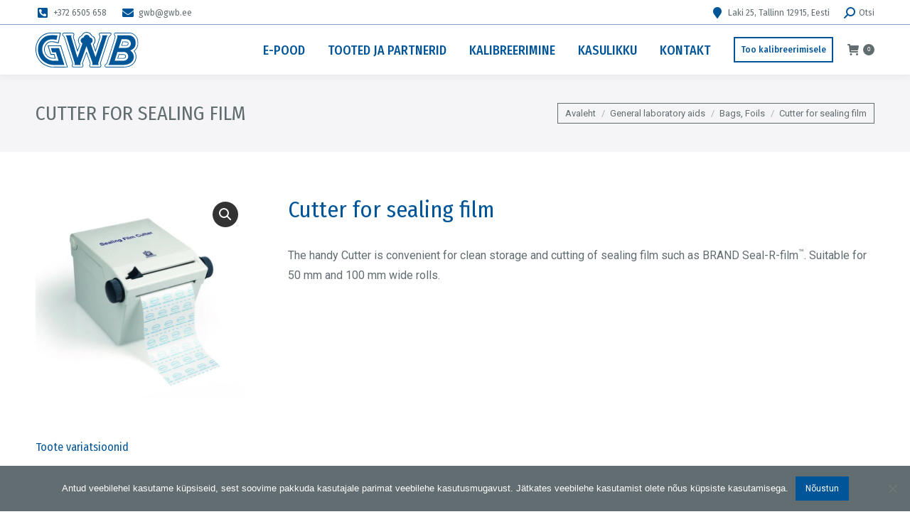

--- FILE ---
content_type: text/css
request_url: https://gwb.ee/wp-content/themes/dt-the7-child/style.css?ver=1.0.15
body_size: 2812
content:
/*
Theme Name: the7dtchild
Author: Dream-Theme
Author URI: http://dream-theme.com/
Description: The7 is perfectly scalable, performance and SEO optimized, responsive, retina ready multipurpose WordPress theme. It will fit every site – big or small. From huge corporate portals to studio or personal sites – The7 will become a great foundation for your next project!
Version: 1.0.0
License: This WordPress theme is comprised of two parts: (1) The PHP code and integrated HTML are licensed under the GPL license as is WordPress itself.  You will find a copy of the license text in the same directory as this text file. Or you can read it here: http://wordpress.org/about/gpl/ (2) All other parts of the theme including, but not limited to the CSS code, images, and design are licensed according to the license purchased. Read about licensing details here: http://themeforest.net/licenses/regular_extended
Template: dt-the7
*/

/**
 * General design
 */
.otgs-development-site-front-end {
	display: none;
}
a {
	text-decoration: none;
}
a:not(.dt-btn):not(.add_to_cart_button):not(.wpml-ls-link):hover {
	color: #85868c;
}
#main {
	min-height: calc(100vh - 326px);
}
body.woocommerce-page #main {
	min-height: calc(100vh - 386px);
	padding-bottom: 0;
}
body.woocommerce-page.woocommerce-cart #main > .wf-wrap {
	min-height: calc(100vh - 643px);
}
body.single-portfolio #main {
	padding-bottom: 0 !important;
}
body.single-portfolio #main #content {
	padding-bottom: 60px;
}
body.error404 #main,
body.search #main {
	padding-top: 70px;
	padding-bottom: 0px;
	min-height: calc(100vh - 422px);
}
body.error404 #main #content,
body.search.search-no-results #main #content {
	margin-bottom: 20px;
	min-height: calc(100vh - 640px);
}
table thead > tr:first-of-type,
table tbody > tr:first-of-type,
table tbody > tr:hover {
	background-color: rgba(57,70,93,0.05);
}
@media only screen and (max-width:991px) {
	.reorder-cols {
		display: -webkit-flex;
		-webkit-flex-direction: column;
		display: flex;
		flex-direction: column;
	}
	.reorder-cols > div.vc_column_container.mobile-reorder {
		order: 3;
	}
	body.single-portfolio #main {
		padding-top: 0 !important;
	}
	body.single-portfolio #main #content {
		padding-top: 60px;
	}
}

/**
 * Header desing
 */
header .branding img,
.mobile-header-bar .mobile-branding img {
	width: auto;
	height: 50px;
}
@media screen and (max-width: 778px) {
	.mobile-mini-widgets-in-menu {
		-webkit-flex-direction: column;
		flex-direction: column;
	}
}

/**
 * Sidebar desing
 */
body:not(.single-post):not(.single-portfolio) #sidebar.dt-sticky-sidebar #presscore-custom-menu-one-2 {
	padding: 60px 0;
}
body.single-portfolio #sidebar.dt-sticky-sidebar #presscore-custom-menu-one-2 {
	padding-bottom: 60px;
}
#sidebar.dt-sticky-sidebar ul > li {
	margin: 0;
	padding: 0;
}

/**
 * Front page design
 */
#kalibreerima .wpcf7-form label {
	color: #fff;
}
.wpcf7-form label .gwb-field-title {
	display: block;
	margin-bottom: 5px;
}
.wpcf7-form label .gwb-field-context {
	display: block;
	margin-left: 5px;
	font-size: 14px;
	line-height: 20px;
}
#kalibreerima .wpcf7-submit:not(:hover) {
	border-color: #fff;
}

/**
 * Partners/products design
 */
.partners-grid article {
	justify-content: space-between;
}
.partners-grid article .post-thumbnail-wrap .post-thumbnail {
	display: -webkit-flex;
	display: flex;
	justify-content: center;
	align-items: center;
	height: 100px !important;
}
.partners-grid article .post-thumbnail-wrap img {
	max-height: 90px !important;
}
.partners-grid article .post-entry-content {
	display: -webkit-flex;
	-webkit-flex-direction: column;
	display: flex;
	flex-direction: column;
	justify-content: space-between;
	align-items: flex-start;
	height: 100%;
}
.partners-grid article .post-entry-content .entry-excerpt {
	margin-bottom: auto;
}
body.single-portfolio article.dt_portfolio .project-slider img {
	width: auto !important;
	max-width: 300px;
	max-height: 90px !important;
}
body.tax-dt_portfolio_category .wf-container-main > #sidebar #presscore-custom-menu-one-2 .widget-title,
body.page-id-2499 .wf-container-main > #sidebar #presscore-custom-menu-one-2 .widget-title,
body.single-portfolio .wf-container-main > #sidebar #presscore-custom-menu-one-2 .widget-title {
	display: none;
	cursor: pointer;
}
body.tax-dt_portfolio_category .wf-container-main > #sidebar #presscore-custom-menu-one-2 .widget-title:before,
body.page-id-2499 .wf-container-main > #sidebar #presscore-custom-menu-one-2 .widget-title:before,
body.single-portfolio .wf-container-main > #sidebar #presscore-custom-menu-one-2 .widget-title:before {
	content: "\f078";
	font-family: "Font Awesome 5 Free";
	font-weight: 600;
	display: inline-block;
	margin-right: 5px;
	transition: all .2s;
}
body.tax-dt_portfolio_category .wf-container-main > #sidebar #presscore-custom-menu-one-2 .widget-title.open:before,
body.page-id-2499 .wf-container-main > #sidebar #presscore-custom-menu-one-2 .widget-title.open:before,
body.single-portfolio .wf-container-main > #sidebar #presscore-custom-menu-one-2 .widget-title.open:before {
	transform: rotate(180deg);
}
body.tax-dt_portfolio_category .wf-container-main > #sidebar #presscore-custom-menu-one-2 .custom-menu,
body.page-id-2499 .wf-container-main > #sidebar #presscore-custom-menu-one-2 .custom-menu,
body.single-portfolio .wf-container-main > #sidebar #presscore-custom-menu-one-2 .custom-menu,
body.tax-dt_portfolio_category .wf-container-main > #sidebar #presscore-custom-menu-one-2 .custom-menu.open,
body.page-id-2499 .wf-container-main > #sidebar #presscore-custom-menu-one-2 .custom-menu.open,
body.single-portfolio .wf-container-main > #sidebar #presscore-custom-menu-one-2 .custom-menu.open {
	display: block;
}
@media only screen and (max-width:989px) {
	body.tax-dt_portfolio_category .wf-container-main,
	body.page-id-2499 .wf-container-main,
	body.single-portfolio .wf-container-main {
		display: -webkit-flex;
		-webkit-flex-direction: column;
		display: flex;
		flex-direction: column;
	}
	body.tax-dt_portfolio_category .wf-container-main > #content,
	body.page-id-2499 .wf-container-main > #content,
	body.single-portfolio .wf-container-main > #content	{
		order: 3;
	}
	body.tax-dt_portfolio_category .wf-container-main > #sidebar,
	body.page-id-2499 .wf-container-main > #sidebar,
	body.single-portfolio .wf-container-main > #sidebar {
		padding-top: 0 !important;
		padding-bottom: 0 !important;
	}
	body.tax-dt_portfolio_category .wf-container-main > #sidebar #presscore-custom-menu-one-2,
	body.page-id-2499 .wf-container-main > #sidebar #presscore-custom-menu-one-2,
	body.single-portfolio .wf-container-main > #sidebar #presscore-custom-menu-one-2 {
		padding: 0 !important;
	}
	body.tax-dt_portfolio_category .wf-container-main > #sidebar #presscore-custom-menu-one-2 .widget-title,
	body.page-id-2499 .wf-container-main > #sidebar #presscore-custom-menu-one-2 .widget-title,
	body.single-portfolio .wf-container-main > #sidebar #presscore-custom-menu-one-2 .widget-title {
		display: block;
		margin-bottom: 0;
	}
	body.tax-dt_portfolio_category .wf-container-main > #sidebar #presscore-custom-menu-one-2 .custom-menu,
	body.page-id-2499 .wf-container-main > #sidebar #presscore-custom-menu-one-2 .custom-menu,
	body.single-portfolio .wf-container-main > #sidebar #presscore-custom-menu-one-2 .custom-menu {
		display: none;
		margin-top: 30px;
	}
	body.tax-dt_portfolio_category .wf-container-main > #sidebar #presscore-custom-menu-one-2 .custom-menu.open,
	body.page-id-2499 .wf-container-main > #sidebar #presscore-custom-menu-one-2 .custom-menu.open,
	body.single-portfolio .wf-container-main > #sidebar #presscore-custom-menu-one-2 .custom-menu.open {
		display: block;
	}
}
@media screen and (max-width: 500px) {
	body.single-portfolio .post-navigation .nav-links {
		align-items: center;
		padding-top: 10px;
	}
	body.single-portfolio .post-navigation .back-to-list {
		display: block;
	}
}

/**
 * E-catalog design
 */
body.woocommerce.archive .wc-layout-list.dt-products > article.product {
	margin-bottom: 5px !important;
	border-bottom: 1px solid rgba(57,70,93,0.15);
}
body.woocommerce.archive .wc-layout-list.dt-products > article.product > .woocom-project {
	align-items: center;
}

/**
 * Single product view
 */
body.single-product .entry-summary ul.gwb-product-specifications {
	list-style: none;
	display: -webkit-flex;
	-webkit-flex-direction: column;
	display: flex;
	flex-direction: column;
	margin: 0;
	padding: 0;
}
body.single-product .entry-summary ul.gwb-product-specifications li {
	line-height: 22px;
}
body.single-product .entry-summary ul.gwb-product-specifications li:not(.no-value) {
	padding-left: 10px;
}
body.single-product .entry-summary ul.gwb-product-specifications li:not(.no-value):before {
	content: "\f05a";
	font-family: "Font Awesome 5 Free";
	font-weight: 600;
	display: inline-block;
	margin-right: 5px;
	color: rgba(0,85,152,0.35);
}
body.single-product .pvtfw_variant_table_block {
	overflow: auto !important;
}
body.single-product .pvtfw_variant_table_block .pvtfw-quantity input {
	width: 70px !important;
}
body.single-product .pvtfw_variant_table_block thead tr th.quantity {
	width: 110px;
	text-align: center;
}
body.single-product .pvtfw_variant_table_block thead tr th.action {
	width: 160px;
}
body.single-product .pvtfw_variant_table_block tbody tr td:nth-last-child(1),
body.single-product .pvtfw_variant_table_block tbody tr td:nth-last-child(2) {
	text-align: center;
}
body.single-product #variant-table {
    clear: both;
	display: block;
	padding-top: 10px;
	width: 100%;
	font-size: 100%;
}
body.single-product .pvtfw_variant_table_block th br {
	content: "";
}
body.single-product .pvtfw_variant_table_block th br:after {
	content: " ";
}
body.single-product .pvtfw_variant_table_block th,
body.single-product .pvtfw_variant_table_block td {
	padding: 0 5px;
	white-space: nowrap;
}

/**
 * Cart & Checkout design
 */
body.woocommerce-checkout #gwb-checkout-wrap {
	display: -webkit-flex;
	display: flex;
	gap: 50px;
}
body.woocommerce-checkout #gwb-checkout-wrap > div {
	flex: 1 1 50%;
}
body.woocommerce-cart table.woocommerce-cart-form__contents .product-name,
body.woocommerce-checkout table.woocommerce-cart-form__contents .product-name {
	width: auto;
	min-width: 65%;
}
body.woocommerce-cart table.woocommerce-cart-form__contents td.product-name dl.variation,
body.woocommerce-checkout table.woocommerce-cart-form__contents td.product-name dl.variation {
	line-height: normal;
}
body.woocommerce-cart table.woocommerce-cart-form__contents .product-quantity,
body.woocommerce-checkout table.woocommerce-cart-form__contents .product-quantity {
	padding-right: 0;
	width: 110px;
	text-align: center;
}
body.woocommerce-cart table.woocommerce-cart-form__contents .product-quantity div,
body.woocommerce-checkout table.woocommerce-cart-form__contents .product-quantity div {
	float: none;
	margin: 0;
}
body.woocommerce-cart table.woocommerce-cart-form__contents tbody tr:last-of-type:hover,
body.woocommerce-checkout table.woocommerce-cart-form__contents tbody tr:last-of-type:hover {
	background-color: transparent;
}
body.woocommerce-cart .woocommerce-cart-wrap .cart.shop_table td,
body.woocommerce-checkout .woocommerce-cart-wrap .cart.shop_table td {
	padding-top: 5px;
	padding-bottom: 5px;
}
body.woocommerce-cart .woocommerce-cart-wrap .cart.shop_table td.actions,
body.woocommerce-checkout .woocommerce-cart-wrap .cart.shop_table td.actions {
	padding-top: 25px;
}
body.woocommerce-cart .cart-footer,
body.woocommerce-checkout .cart-footer {
	padding: 5px;
	justify-content: flex-end;
}
body.woocommerce-checkout #order_review .woocommerce-cart-form__contents input {
	margin-bottom: 0;
	width: 60px;
}
body.woocommerce-checkout .gwb-form-row-first {
	clear: both;
	float: left;
	padding-bottom: 0;
	padding-right: 15px;
	width: 50%;
	overflow: visible;
	box-sizing: border-box;
}
body.woocommerce-checkout .gwb-form-row-last {
	clear: none;
	float: right;
	padding-bottom: 0;
	padding-left: 15px;
	width: 50%;
	overflow: visible;
	box-sizing: border-box;
}
body.woocommerce-checkout .gwb-form-row-wide {
	clear: none;
	float: right;
	padding-top: 20px;
	padding-bottom: 0;
	width: 100%;
	overflow: visible;
	box-sizing: border-box;
}
body.woocommerce-checkout #billing_address_2_field label {
	position: relative !important;
	width: auto !important;
	height: auto !important;
}
body.woocommerce-checkout #billing_phone-description small {
	margin-top: 5px;
	display: inline-block;
	line-height: normal;
}
body.woocommerce-checkout #customer_details .woocommerce-shipping-fields {
	display: none;
}
body.woocommerce-checkout table.woocommerce-checkout-review-order-table td.product-name dl.variation {
	margin-left: 10px;
	line-height: normal;
}
body.woocommerce-checkout.woocommerce-order-received table.woocommerce-table--order-details td.woocommerce-table__product-name {
	padding-left: 30px;
	padding-right: 30px;
	width: 100%;
}
body.woocommerce-checkout.woocommerce-order-received table.woocommerce-table--order-details td.woocommerce-table__product-name ul.wc-item-meta * {
	line-height: normal !important;
}
body.woocommerce-checkout.woocommerce-order-received table.woocommerce-table--order-details td.woocommerce-table__product-name .product-quantity {
	margin-right: auto;
}
@media only screen and (max-width:1100px) {
	body.woocommerce-checkout #gwb-checkout-wrap {
		-webkit-flex-direction: column;
		flex-direction: column;
		gap: 0;
	}
	body.woocommerce-checkout .gwb-form-row-first,
	body.woocommerce-checkout .gwb-form-row-last {
		clear: both;
		float: none;
		padding: 0;
		width: 100%;
	}
	body.woocommerce-checkout #billing_address_2_field label {
		height: 0 !important;
	}
}

/**
 * Subscription form design
 */
.smaily-subscription-form {
	position: relative;
	left: 50%;
	transform: translate(-50%, 0);
	margin: 0 auto;
	padding: 30px;
	width: 100vw;
	background-color: rgba(57,70,93,0.05); /* #626d71; */
	text-align: center;
	border-top: 1px solid #005598;
}
body.search #main > #smaily-subscription-form,
body.woocommerce-page #main > #smaily-subscription-form {
	margin-top: 60px;
}
.smaily-subscription-wrap {
	display: -webkit-flex;
	-webkit-flex-direction: column;
	display: flex;
	flex-direction: column;
	margin: 20px;
}
.smaily-subscription-wrap > div {
	flex: 1 1 50%;
}
@media only screen and (max-width:570px) {
	.smaily-subscription-form .dt-btn-submit {
		margin-top: 20px;
	}
}

/**
 * Footer design
 */
#footer section:nth-of-type(2) {
	text-align: center;
}
#footer section:last-of-type {
	text-align: right;
}

@media screen and (max-width: 991px) {
	#footer section:first-of-type,
	#footer section:last-of-type {
		text-align: center;
	}
}

--- FILE ---
content_type: application/x-javascript
request_url: https://gwb.ee/wp-content/plugins/product-variant-table-for-woocommerce/public/js/pvtfw_frontend.js?ver=1.7.2
body_size: 1882
content:

;(function ($) {

  // Whole code inside an arrow function
  var pvtfw_standard = () => {
    $('.available-options-btn button[data-scrollto^="#"]').on('click', function(event) {

        event.preventDefault();

        var target = $( $(this).data('scrollto') );

        // Trigger to work on it later
        $(document).trigger('pvtfw_before_scrollto_table', [ $(this) ]);

        if( target.length && !$(this).data('product_id') ) {
            $('html, body').animate({
                scrollTop: target.offset().top-20
            }, 500);
        }

    });

    if( !pre_info.pre_installed ){

      // console.log(pre_info);

      $('table.variant')
      .on('click', 'th:not(.fancySearchRow th)', function () {
        var index = $(this).index(),
            rows = [],
            thColHead = $(this).hasClass( 'price_html' ) ? 'price' : $(this).attr('class');
            thClass = $(this).hasClass('asc') ? 'dsc active' : 'asc active'
            pvt_table = $(this).closest('table');
            
        $('.variant th').not('.image_link, .quantity, .action, .check_all').addClass('asc').removeClass('active dsc');
        $(this).removeClass('active asc dsc');
        $(this).not('.image_link, .quantity, .action, .check_all').addClass(thClass);

        pvt_table.find('tbody tr').each(function (index, row) {
          rows.push($(row).detach());
        });

        rows.sort(function (a, b) {
          /* @note: First check, sale price exists or not
           * If exists, get the sale price by finding <ins> tag
           * 
           * @added: 1.6.4
           */
          var aValue = $(a).find('td').eq(index).find('ins').text() === '' ? 
                       $(a).find('td').eq(index).text() :
                       $(a).find('td').eq(index).find('ins').text(),

              bValue = $(b).find('td').eq(index).find('ins').text() === '' ?
                       $(b).find('td').eq(index).text() :
                       $(b).find('td').eq(index).find('ins').text();

          // Removing white spaces
          aValue = aValue.trim();
          bValue = bValue.trim();

          // Find an index for new line in aValue
          var newlineIndex = aValue.indexOf('\n');

          // If new line is not available in aValue, it will return -1
          if (-1 !== newlineIndex) {
            // If new line found, start at index 0 and end with the newLineIndex value to prepare the string
            aValue = aValue.substring(0, newlineIndex);
          }

          // Find an index for new line in bValue
          newlineIndex = bValue.indexOf('\n');

          // If new line is not available in bValue, it will return -1
          if (-1 !== newlineIndex) {
            // If new line found, start at index 0 and end with the newLineIndex value to prepare the string
            bValue = bValue.substring(0, newlineIndex);
          }

          // Checking Currency, if found then remove the currency symbol
          if( aValue.includes(pre_info.woo_curr) || bValue.includes(pre_info.woo_curr) ){
            aValue = aValue.replace(pre_info.woo_curr,'');
            bValue = bValue.replace(pre_info.woo_curr,'');
          }
          // Checking Decimal Separator, if found then remove the decimal separator
          if( aValue.includes(pre_info.decimal_sep) || bValue.includes(pre_info.decimal_sep) ){
            aValue = aValue.replace(pre_info.decimal_sep,'');
            bValue = bValue.replace(pre_info.decimal_sep,'');
          }
          // Checking Thousand Separator, if found then remove the thousand separator
          if( aValue.includes(pre_info.thousand_sep) || bValue.includes(pre_info.thousand_sep) ){
            aValue = aValue.replaceAll(pre_info.thousand_sep,'');
            bValue = bValue.replaceAll(pre_info.thousand_sep,'');
          }
          // console.log(thColHead);
          return pvtIsNumeric(aValue) && pvtIsNumeric(bValue) ? 
          aValue - bValue : aValue.toString().localeCompare(bValue);
          // Previous Code
          // return aValue > bValue
          //      ? 1
          //      : aValue < bValue
          //      ? -1
          //      : 0;

        });

        if ($(this).hasClass('dsc')) {
          rows.reverse();
        }

        $.each(rows, function (index, row) {
          // $('.variant tbody').append(row);
          pvt_table.find('tbody').append(row);
        });
      });

    }

    // Custom function to check a numeric value
    // @Note: It was written because $.isNumeric() is depracated in jQuery version 3.0
    function pvtIsNumeric(n) {
      return !isNaN(parseFloat(n)) && isFinite(n);
    }

    // +/- button JS

    var QtyInput = (function () {
      var $qtyInputs = $(".pvt-qty-input");

      if (!$qtyInputs.length) {
        return;
      }

      var $inputs = $qtyInputs.find("input.input-text.qty.text");
      var $countBtn = $qtyInputs.find(".qty-count");
      /*
       * Removing these global variables and keeping it as comment for future reference 
       * 
       * ============================================
       * var qtyMin = parseInt($inputs.attr("min")); 
       * var qtyMax = parseInt($inputs.attr("max"));
       * var qtyStep = parseInt($inputs.attr("step"));
       * 
       * @since 1.4.18
       */

      $inputs.change(function () {
        var $this = $(this);
        var $minusBtn = $this.siblings(".qty-count--minus");
        var $addBtn = $this.siblings(".qty-count--add");
        var qty = parseInt($this.val());

        /*
         * These are the local variables to target the corresponding +/- buttons of inputs
         * 
         * @note here $this means this input and declared inside the $inputs.change function
         * 
         * @since 1.4.18
         */
        var qtyMin = parseInt($this.attr("min"));
        var qtyMax = parseInt($this.attr("max"));

        if (isNaN(qty) || qty <= qtyMin) {
          $this.val(qtyMin);
          $minusBtn.attr("disabled", true);
        } else {
          $minusBtn.attr("disabled", false);
          
          if(qty >= qtyMax){
            $this.val(qtyMax);
            $addBtn.attr('disabled', true);
          } else {
            $this.val(qty);
            $addBtn.attr('disabled', false);
          }
        }
      });

      $countBtn.click(function () {
        var operator = this.dataset.action;
        var $this = $(this);
        var $input = $this.closest(".pvt-qty-input").find("input.input-text.qty.text");
        var qty = parseInt($input.val());

        /*
         * These are the local variables to target the corresponding +/- buttons of inputs
         * 
         * @note here $input means this closest .pvt-qty-input wrapper input and declared inside the $countBtn.click function
         * 
         * @since 1.4.18
         */
        var qtyMin = parseInt($input.attr("min"));
        var qtyMax = parseInt($input.attr("max"));
        var qtyStep = parseInt($input.attr("step"));

        if (operator == "add") {
          qty += qtyStep;
          if (qty >= qtyMin + qtyStep) {
            $this.siblings(".qty-count--minus").attr("disabled", false);
          }

          if (qty >= qtyMax) {
            $this.attr("disabled", true);
          }
        } else {
          qty = qty <= qtyMin ? qtyMin : (qty -= qtyStep);
          
          if (qty == qtyMin) {
            $this.attr("disabled", true);
          }

          if (qty < qtyMax) {
            $this.siblings(".qty-count--add").attr("disabled", false);
          }
        }

        $input.val(qty);
        // Keeping a trigger that can be fired for the bulk cart button option
        $this.closest(".pvt-qty-input").find("input.input-text.qty.text").trigger("change");
      });
    })();
  }
  // Trigger the following on firing event `pvtfw_standard_init`
  $(document).on('pvtfw_standard_init', ()=>{
    pvtfw_standard();
  });
  // Kick start the function on loading the page
  pvtfw_standard();


})(jQuery);


--- FILE ---
content_type: image/svg+xml
request_url: https://gwb.ee/wp-content/uploads/2025/06/GWB_logo_2025.svg
body_size: 2921
content:
<?xml version="1.0" encoding="UTF-8"?>
<svg id="Layer_1" xmlns="http://www.w3.org/2000/svg" version="1.1" viewBox="0 0 570 196">
  <!-- Generator: Adobe Illustrator 29.2.1, SVG Export Plug-In . SVG Version: 2.1.0 Build 116)  -->
  <defs>
    <style>
      .st0 {
        fill: #005697;
        fill-rule: evenodd;
      }
    </style>
  </defs>
  <path class="st0" d="M332.6,99.5s17-52.9,22.4-68.9c1.1-3.3.5-6.2-1-9.2-1.3-2.6-2.4-5.3-2.8-8.1-.6-5,2.3-8.3,7.4-8.9,2.9-.3,5.8-.3,8.7-.3,13.8,0,27.7,0,41.5,0,1.8,0,3.5-.1,5.3,0,4.6.5,7.3,4.4,6.5,9-.6,3.1-2.1,5.7-4.6,7.4-5.4,3.7-8.2,8.9-10.1,15.1-3.9,12.8-38.5,118.6-43.7,134.3-1,3-.6,5.8.4,8.7.9,2.6,2.4,4.1,2.4,7.6,0,5.3-3.9,9.5-9.2,9.5-15.5,0-31.1,0-46.6,0-1.2,0-2.5,0-3.7-.1-5.4-.8-8.6-5.5-7.4-10.9.5-2.3,1.9-4.5,2.8-6.7.9-2.3.6-4.4-.2-6.9-4-11.6-7.9-23.3-11.8-34.9-1.7-5.1-5.1-15.2-5.1-15.2l-1.2-3.5-2.9,7.6s-11,30.3-16.7,45.3c-1.1,2.9-1,5.6.5,8.3,1.8,3.5,2.8,7.1,1.1,11-1.6,3.7-4.4,5.9-8.5,5.9-15.2,0-30.5.1-45.7,0-6,0-10.2-6.2-8.8-12.4.3-1.5.9-2.9,1.6-4.3,1.1-2.2,1.3-4.3.5-6.6-13.6-42.7-43.6-136.7-44.9-141.1-1-3.4-3-6-5.8-8.3-1.9-1.5-4.2-3.6-4.8-5.8-1.7-6.5,2.2-12.9,9.9-13,15.5-.2,30.6-.2,45.9,0,6.7,0,11.2,4.4,11,10.4,0,2.3-1.2,4.7-2.3,6.8-1.2,2.3-1.8,4.5-1,7,3.6,11.5,21.2,71.3,21.2,71.3l11.5-30.7s-1.3-1.5-1.8-2.1c-4.8-5.8-7.3-12.8-6.9-20.3.6-12.2,6.4-21,17.8-26.2.7-.3,1.5-1.1,1.8-1.8,6.4-14.4,21-21.3,36.1-17.2,9.3,2.5,16.3,7.8,20.2,16.8.4.8,1.4,1.7,2.3,2,10.8,3.9,17.4,14.1,18,24.2.6,8.8-1.7,16.5-7.7,22.9-.4.4-2,2.1-2,2.1l10.4,30.2ZM282.7,108s14.3,41.1,20.9,60.2c1.5,4.3,1.8,8.9-.6,13.4-.3.6-1.6,2.8-1.6,4.7,0,2.5,1.1,6,7.1,6,15.6,0,31.2,0,46.8,0,2.9,0,4.5-1.3,5.4-4,.8-2.6.1-4.9-1.1-7.2-1.9-3.6-2.7-7.3-1.3-11.5,5-15,33.6-102.2,42.8-130.7,2.6-8.2,5.4-15.8,12.9-21.4,3.4-2.5,3.3-4.7,3-6.2-.3-1.5-1.8-3.5-4.4-3.5-2.1,0-35,0-49.4,0-1.2,0-2.4,0-3.7.2-3.3.4-5.1,2.5-4.6,5.8.3,1.8,1.1,3.7,2,5.3,2.5,4.2,3.2,8.4,1.5,13.1-2.5,6.8-25.9,78.8-25.9,78.8l-14.8-42.8,1.2-1s2.8-2.7,3.9-4.3c9.9-13.9,5.2-32.2-10.3-39.4-2.5-1.2-4-2.8-5.3-5.1-5.7-10.4-14.7-15.3-26.4-14.3-10.8.9-18.4,6.9-22.5,17.1-.3.7-1.1,1.4-1.8,1.8-2.6,1.5-5.5,2.5-7.8,4.4-12,9.6-12.8,27.5-2.1,39.1.6.6,1.7,1.7,1.7,1.7,0,0-.6,1.7-.9,2.6-4.1,11.6-15.1,40.7-15.1,40.7,0,0-15.8-55.2-23.9-81-1.3-4-1.4-7.6,1.2-11.1.5-.7.8-1.5,1.2-2.2,1.5-3.5-.3-7.6-4-8.6-1.9-.5-3.9-.6-5.9-.6-13.5,0-27.1,0-40.6,0-1.2,0-3,0-4.6.3-1.6.4-2.3.9-3.2,2-2.8,3.6-1.2,7.3,2.6,10,4.4,3.1,6.1,7.2,7.9,12.6.7,2.2,36.9,115.7,44.4,139.1.8,2.6.8,5.1-.4,7.6-.5,1.2-1.2,2.3-1.6,3.6-1.9,5.8,1.5,9.6,6.8,9.5,14.4-.2,28.7-.1,43,0,1.9,0,3.2-.6,4.4-1.9,2.5-2.6,2.8-5.8.4-9.9-2.1-3.7-2.1-7.3-.6-11.2,6-15.8,22.9-61.3,22.9-61.3Z"/>
  <path class="st0" d="M140.5,3.8c-4.3,19.9-8.4,39.8-12.6,59.5-3.7-1.3-7.9-2-11.5-3-9-2.5-18.1-4.3-27.5-4.5-11.8-.3-20.1,4-27.2,12.9-9,11.2-12.9,24.2-9.4,38.1,4.9,19.1,18.2,32.8,39.1,36.3,5,.6,15.6.4,15.6.4l-5.5-17.3h-18.7s-15.7-51.5-15.7-51.5h74.1s38.1,120.8,38.1,120.8c0,0-58.5.1-86.5,0-14.6-.1-28-5.1-40.8-11.6-8.6-4.4-16.7-9.5-23.3-16.5-14.9-15.8-25.1-34.1-27.8-56.1C-.8,94.6-.3,78.2,5.4,62.4c4.9-13.6,12.3-26.1,22.8-36.2C43.9,10.9,62.9,3.7,84.7,3.7c17.4,0,54.5.1,55.8.1ZM135.3,7.7h-2.7c-17.7,0-29.3-.2-47-.2-1.3,0-8.6.3-9.9.5-13.6,1.9-25.6,6.7-36.9,14.5-7.8,5.4-13.8,12.8-19.1,20.5-3.7,5.4-7.2,11.3-9.6,17.4-7.2,18.7-8,38.1-4,57.7,3.5,16.9,11.6,31.5,23.3,44,10.9,11.7,24.4,19.6,39.4,24.8,8,2.8,16.3,5,24.8,5,26,.2,78,0,78,0h2.7c-.2-.9-.4-1.4-.6-1.9-3.5-10.7-35.4-111.4-35.4-111.4,0,0-42.5,0-62.2,0h-3.4c.8,2.5,1.4,4.7,2.1,6.8,3.6,11.6,10.8,34.8,10.8,34.8l.6,1.8h18.2s.6,1.9.6,1.9c0,0,4.4,14.1,6.6,21.2.2.6.6,1.9.6,1.9,0,0-10.9.1-16,0-8-.2-15.7-1.8-22.7-5.7-13.4-7.6-21.6-19.4-25-34.1-3-12.7-.5-25,6.5-36.1,8.4-13.4,20.1-20.4,36.4-19.5,10.4.6,20,2.6,22.1,3.2,2.1.6,11,2.8,11,2.8,0,0,4-17.8,5.6-25.7,1.7-8,3.3-16,5-24.5Z"/>
  <path class="st0" d="M260.2,62.8s-1.6-1-3-1.9c-5-3.4-7.8-10.3-6.6-16.3,1.4-6.9,6.6-12.1,13.7-13.4,1.8-.3,2.4-1,2.8-2.6,1.8-7.2,8.2-12.3,15.6-12.7,7.5-.3,14.2,3.9,16.6,10.9.9,2.6,2.2,3.8,4.9,4.3,6.7,1.4,11.5,7.1,12.5,14.5.9,6.4-2.4,12.8-8.4,16.1-.8.4-1.6.9-2.6,1.5,8.5,24.9,26.9,75.6,26.9,75.6,0,0,35.3-104,37.1-109.5,1-3,.9-5.9-.3-8.7-.2-.5-.4-1.1-.6-1.8h30.4c-5,5.8-12.7,33.9-15,40.8-8.5,26.3-32.4,99.5-35.8,109.9-1.2,3.5-.7,6.9.8,10.2.3.7.6,1.3,1,2.2h-36.9l.6-1.1c2.6-5.1,2-10.1.1-15.3-6.3-17.1-31.5-87.5-31.5-87.5,0,0-28.2,78.1-32.9,90.8-1.7,4.5-2.4,8.7,1.2,13h-35c3.1-5.1,1.4-10-.2-15-6.4-20.2-34.9-111.4-42.8-136.8-1.3-4.2-3-8.1-6.9-11.2h33.4c-3.5,5.5-.8,10.9.7,16,8.3,27.9,32.5,108.1,32.5,108.1l27.5-80.1Z"/>
  <path class="st0" d="M159.9,181.9s-36.8-.2-53.7.1c-12.3.2-24.5-.9-36-5.2-27.6-10.2-46.8-29.1-54-57.9-6.8-27.2-2.2-53.1,15.6-75.5,11.8-14.8,28.7-23.7,47.5-25,14.2-1,28.5-.2,42.5.2,0,0-3.8,17.1-5.7,25.7-3.7-.8-7.2-1.7-10.7-2.3-13.7-2.6-27-1.3-39.8,4.8-7.8,3.8-13.5,9.9-18.5,16.8-7,9.7-10.4,20.5-10.2,32.4.6,31.9,23.1,57,53.7,62.2,1.6.3,3.3.4,5,.4,9.5,0,31.8,0,31.8,0l-14.7-46.3h-20.9s-6.7-22.9-6.7-22.9c0,0,1.6,0,2.2,0,13.6,0,43,0,43,0l29.5,92.6Z"/>
  <g>
    <path class="st0" d="M548.6,105c1.5,2.4,3,4.5,4.2,6.7,5.4,9.3,7.3,21.1,6,31.7-1.4,12.2-7.1,24.2-15.7,33-9.2,9.3-18.7,13.9-31.5,16.7-8.3,1.8-17.7,2.8-26.2,2.8-31,0-62-.1-93,.1-5.7,0-10.2-5.5-9.6-10.5.3-2.2.8-3.4,2.1-5.1,1.1-1.4,3.6-3.1,5.1-4,2.9-1.7,4.4-4.2,5.4-7.4,8.4-26.2,16.8-52.4,25.2-78.7,6.3-19.7,12.4-39.4,18.6-59.2,1.2-3.9,1-7.5-1.2-11-1.1-1.7-2-3.6-2.6-5.6-1.4-4.2.4-10.1,6.4-10.3,2.9-.1,5.8,0,8.7,0,23,0,46.1.2,69.1,0,16.6-.2,28.9,7.2,38.6,20,8.8,11.6,12,25,11.5,39.2-.6,16.7-7.3,30.5-20.4,41.2-.2.2-.5.3-.8.4ZM544.2,104.7c2.3-1.9,4.8-3.7,6.9-5.8,12.3-12.3,16.8-27.2,15-44.4-1.3-11.9-4.9-22.8-13.1-31.8-8.8-9.7-19.1-15.3-32.7-15.1-25.6.3-51.3,0-76.9,0-4.4,0-6.3,2.8-4.6,6.8.9,2.1,2.1,4.1,3.1,6.1,1.7,3.3,1.9,6.8.8,10.2-7.2,23.1-36.9,116.8-44.4,140.5-1.1,3.4-3.1,5.8-6.1,7.7-1.7,1.1-3.2,1.8-4.7,3.3-1.5,1.5-2,4.1-1,6.2,1,2.3,3.3,3.9,5.9,3.9s64.4,0,93.1,0c8.1,0,16.2-.7,24.1-2.3,10.2-2,19.4-5.9,27.2-12.8,11.5-10.2,18.4-22.7,18.6-38.4.2-9.8-1.5-19.2-6.7-27.6-1.4-2.3-3.1-4.3-4.7-6.4Z"/>
    <path class="st0" d="M402.9,182c5.5-5.9,6.6-13,8.8-19.6,9.5-29.6,36.9-116.1,41.3-129.8,1.3-4.1,1.6-8.2.1-12.3-.1-.4-.7-1.5-.7-1.5h3s33.2,0,49.8,0c6,0,10.6.1,16.6.4,7.7.3,15.2,4.3,20.7,9.2,7.5,6.8,10.7,15.6,12.2,25.2,1,6.4.9,12.8-.6,19.1-2.3,9.9-7.9,17.6-16.4,23.1-3.9,2.5-8.2,4.6-12.6,7,.5.3,1,.8,1.6,1.1,5.8,3.3,10.2,7.9,13.2,13.9,8.8,17.5,5.3,36.1-6.8,48-6.1,6-13.7,9.6-21.7,12.4-8.6,3.1-17.5,3.8-26.6,3.8-26.3-.2-52.6,0-78.9,0h-3.1ZM438.8,158.6s32.6.1,47.5,0c3,0,6-.2,8.9-.8,12.4-2.5,19.2-13.5,18.7-24.4-.7-13.8-11.9-22-22.2-22.6-11.3-.6-37.4-.4-37.4-.4l-1,3.2-14.5,44.9ZM461.3,87.8s24.9,0,36.1,0c4,0,8,0,11.9-.7,16.1-2.9,24.3-21.4,15.6-35.2-5.2-8.3-13.3-11.4-22.6-11.7-7.6-.2-25.3-.1-25.3-.1,0,0-5.4,16.7-7.8,24-2.5,7.8-7.9,23.8-7.9,23.8Z"/>
    <path class="st0" d="M453.4,147c.7-2.4,1.4-4.5,2-6.6,1.7-5.2,5.6-17.5,5.6-17.5,0,0,19,0,27.7,0,6.9,0,11.6,4,12.6,10.3,1.1,6.5-3.6,13.4-10.1,13.6-12.4.4-24.9.1-37.8.1ZM457.8,144s21.2.2,31.4,0c4.8-.1,8.3-4,8.4-8.4.1-5.1-2.9-9.1-8.1-9.3-8.3-.4-26-.2-26-.2l-5.7,17.9Z"/>
    <path class="st0" d="M475.4,76.7c1.7-5.4,4.9-15.5,4.9-15.5l2.5-8.1h8.5s9.6.1,14.4.5c5.3.4,8.7,3.5,9.5,8.4.9,5.4-2,10.6-6.6,12.9-2.2,1.1-4.7,1.8-7.1,1.8-8.5.2-17.1,0-26.1,0ZM479.7,73.7h1.3s13.3.1,19.9,0c4.3-.1,8.1-1.5,10.3-5.7,2.7-5.2-.6-11.1-6.3-11.4-5.8-.2-19.7-.4-19.7-.4l-.8,2.3-4,12.9-.7,2.3Z"/>
  </g>
</svg>